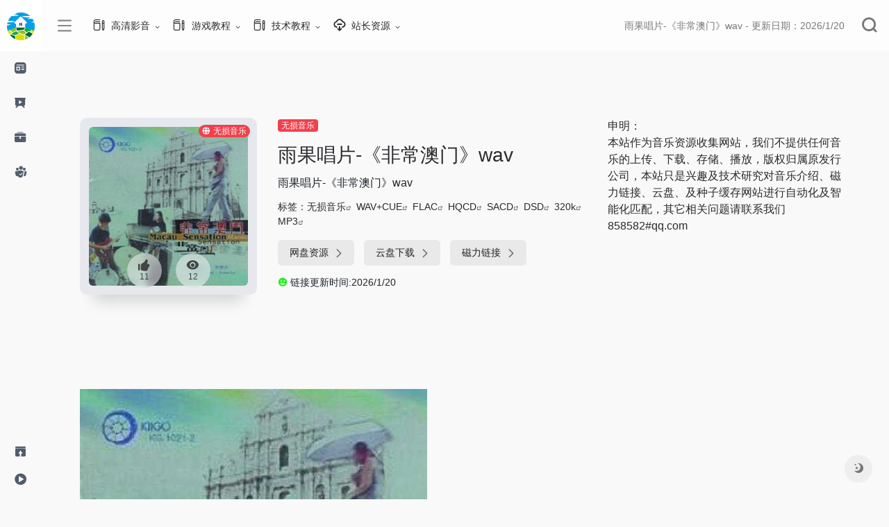

--- FILE ---
content_type: text/html; Charset=utf-8
request_url: http://www.nqxw.com/page/1/604797.html
body_size: 13184
content:
<!DOCTYPE html>
<html lang="zh-CN">

<head>
    <meta http-equiv="Content-Type" content="text/html; charset=UTF-8">
    <meta http-equiv="X-UA-Compatible" content="IE=edge, chrome=1">
    <meta name="viewport" content="width=device-width, initial-scale=1.0, minimum-scale=1.0, maximum-scale=1.0, user-scalable=no">
    <title>雨果唱片-《非常澳门》wav 2026/1/20 南强小屋</title>
    <meta name="theme-color" content="#f9f9f9">
    <meta name="keywords" content="雨果唱片-《非常澳门》wav,,无损音乐,MKV,WAV+CUE,FLAC,HQCD,MP3,SACD,DSD,抖音,4K高清,320k,度盘,百度云盘,蓝奏,微云盘,网盘,在线试听,BT下载,磁力链接,南强小屋">
    <meta name="description" content="非常澳门》收录在奇异果系列。整张CD是土生土长澳门人的原创音乐，编曲新颖独特，细致地描绘了澳门人的复杂心态。　　身为澳门人的梁志坚、李慧芬来说，他们在澳门留下的种种生命的痕迹，无论是快乐、迷惑、安宁还是痛苦... 雨果唱片-《非常澳门》wav唱片简介：非常澳门》收录在奇异果系列。整张CD是土生土长澳门人的原创音乐，编曲新颖独特，细致地描绘了澳门人的复杂心态。身为澳门人的梁志坚、李慧芬来说，他们在澳门留下的种种生命的痕迹，无论是快乐、迷惑、安宁还是痛苦、不满……，都可以在音乐里得到完全的表，雨果唱片-《非常澳门》wav,雨果唱片-《非常澳门》wav，更新时间：2026/1/20，无损音乐,MKV,WAV+CUE,FLAC,HQCD,MP3,SACD,DSD,抖音,4K高清,320k,度盘,百度云盘,蓝奏,微云盘,网盘,在线试听,BT下载,磁力链接,南强小屋">
    <meta property="og:type" content="Music">
    <meta property="og:url" content="http://www.nqxw.com/page/1/604797.html">
    <meta property="og:title" content="雨果唱片-《非常澳门》wav | www.nqxw.com">
    <meta property="og:description" content="南强小屋创办于2006年，主要内容是收集各种互联网络资源，网络福利，免费资源，破解软件，我们尽力为大家及时更新，收集最新、最热门的资源。">
    <meta property="og:image" content="/images/logoh.png">
    <meta property="og:site_name" content="南强小屋">
    <link rel="shortcut icon" href="/images/favicon.ico">
    <link rel="apple-touch-icon" href="/images/logo.png">
    <script charset="UTF-8" id="LA_COLLECT" src="//sdk.51.la/js-sdk-pro.min.js"></script>
<script>LA.init({id:"3JLLm1jr47GnXVDg",ck:"3JLLm1jr47GnXVDg"})</script>
    <link rel="stylesheet" id="wp-block-library-css" href="/images/style.min.css" type="text/css" media="all">
    <link rel="stylesheet" id="iconfont-css" href="/images/iconfont.css" type="text/css" media="all">
    <link rel="stylesheet" id="iconfontd-css" href="/images/font_1620678_en3fnt19so.css" type="text/css" media="all">
    <link rel="stylesheet" id="bootstrap-css" href="/images/bootstrap.min.css" type="text/css" media="all">
    <link rel="stylesheet" id="lightbox-css" href="/images/jquery.fancybox.min.css" type="text/css" media="all">
    <link rel="stylesheet" id="style-css" href="/images/style.css" type="text/css" media="all">
    <link rel="stylesheet" href="/images/he-simple.css">
    <script src="/images/osd.js"></script>
    <script src="/images/he-simple.js"></script>
    <script type="text/javascript" src="/images/jquery.min.js"></script>
    <link rel="canonical" href="http://www.ddrfans.com/page/1/604797.html">
    <style>
    .theiaStickySidebar:after {
        content: "";
        display: table;
        clear: both;
    }
    </style>
    
    <script charset="utf-8" src="/images/modules" id="amap_plus_js"></script>
</head>

<body class="io-grey-mode">
    <div class="page-container">
        <div id="sidebar" class="sticky sidebar-nav fade mini-sidebar animate-nav" style="width: 60px;">
            <div class="modal-dialog h-100  sidebar-nav-inner">
                <div class="sidebar-logo border-bottom border-color">
                    <div class="logo overflow-hidden">
                        <a href="/" class="logo-expanded" one-link-mark="yes">
                            <img src="/images/logoh.png" height="40" class="logo-light" alt="南强小屋">
                        </a>
                        <a href="/" class="logo-collapsed" one-link-mark="yes">
                            <img src="/images/logo.png" height="40" class="logo-light" alt="南强小屋">
                        </a>
                    </div>
                </div>
                <div class="sidebar-menu flex-fill">
                    <div class="sidebar-scroll">
                        <div class="sidebar-menu-inner">
                            <ul>
                                <li class="sidebar-item">
                                    <a href="javascript:;" one-link-mark="yes">
                                        <i class="io io-zixun icon-fw icon-lg mr-2"></i>
                                        <span>高清影音</span>
                                        <i class="iconfont icon-arrow-r-m sidebar-more text-sm"></i>
                                    </a>
                                    <ul>
                                        <li>
                                            <a href="/page/list/1557.html#term-39" class="smooth" one-link-mark="yes"><span>高清电影</span></a>
                                        </li>
                                        <li>
                                            <a href="/page/list/1554.html#term-39" class="smooth" one-link-mark="yes"><span>无损音乐</span></a>
                                        </li>
                                        <li>
                                            <a href="/page/list/1561.html#term-3" class="smooth" one-link-mark="yes"><span>高清MV</span></a>
                                        </li>
                                        <li>
                                            <a href="/page/list/1559.html#term-3" class="smooth" one-link-mark="yes"><span>韩剧美剧</span></a>
                                        </li>
                                    </ul>
                                </li>
                                
                                <li class="sidebar-item">
                                    <a href="javascript:;" one-link-mark="yes">
                                        <i class="io io-yanshi icon-fw icon-lg mr-2"></i>
                                        <span>游戏教程</span>
                                        <i class="iconfont icon-arrow-r-m sidebar-more text-sm"></i>
                                    </a>
                                    <ul>
                                        <li>
                                            <a href="/page/list/1564.html#term-3" class="smooth" one-link-mark="yes"><span>电商头条</span></a>
                                        </li>
                                        <li>
                                            <a href="/page/list/1599.html#term-3" class="smooth" one-link-mark="yes"><span>游戏新闻</span></a>
                                        </li>
                                        <li>
                                            <a href="/page/list/1600.html#term-3" class="smooth" one-link-mark="yes"><span>游戏攻略</span></a>
                                        </li>
                                        <li>
                                            <a href="/page/list/1578.html#term-3" class="smooth" one-link-mark="yes"><span>游戏活动</span></a>
                                        </li>
                                        <li>
                                            <a href="/page/list/1581.html#term-3" class="smooth" one-link-mark="yes"><span>LOL最新活动</span></a>
                                        </li>
                                        <li>
                                            <a href="/page/list/1592.html#term-3" class="smooth" one-link-mark="yes"><span>DNF活动资讯</span></a>
                                        </li>
                                        <li>
                                            <a href="/page/list/1597.html#term-3" class="smooth" one-link-mark="yes"><span>王者荣耀</span></a>
                                        </li>
                                        <li>
                                            <a href="/page/list/1583.html#term-3" class="smooth" one-link-mark="yes"><span>LOL资讯视频</span></a>
                                        </li>
                                    </ul>
                                </li>
                                <li class="sidebar-item">
                                    <a href="javascript:;" one-link-mark="yes">
                                        <i class="io io-gongju icon-fw icon-lg mr-2"></i>
                                        <span>技术教程</span>
                                        <i class="iconfont icon-arrow-r-m sidebar-more text-sm"></i>
                                    </a>
                                    <ul>
                                        <li>
                                            <a href="/page/list/1587.html#term-24" class="smooth" one-link-mark="yes"><span>电脑教程</span></a>
                                        </li>
                                        <li>
                                            <a href="/page/list/1588.html#term-21" class="smooth" one-link-mark="yes"><span>电子商务</span></a>
                                        </li>
                                        <li>
                                            <a href="/page/list/1589.html#term-19" class="smooth" one-link-mark="yes"><span>营销策划</span></a>
                                        </li>
                                        <li>
                                            <a href="/page/list/1590.html#term-23" class="smooth" one-link-mark="yes"><span>破解资源</span></a>
                                        </li>
                                        <li>
                                            <a href="/page/list/1591.html#term-20" class="smooth" one-link-mark="yes"><span>运营推广</span></a>
                                        </li>
                                    </ul>
                                </li>
                                <li class="sidebar-item">
                                    <a href="javascript:;" one-link-mark="yes">
                                        <i class="io io-tuandui icon-fw icon-lg mr-2"></i>
                                        <span>站长资源</span>
                                        <i class="iconfont icon-arrow-r-m sidebar-more text-sm"></i>
                                    </a>
                                    <ul>
                                        <li>
                                            <a href="/page/list/1566.html#term-20" class="smooth" one-link-mark="yes"><span>网页制作</span></a>
                                        </li>
                                        <li>
                                            <a href="/page/list/1567.html#term-20" class="smooth" one-link-mark="yes"><span>网络编程</span></a>
                                        </li>
                                        <li>
                                            <a href="/page/list/1569.html#term-20" class="smooth" one-link-mark="yes"><span>脚本专栏</span></a>
                                        </li>
                                        <li>
                                            <a href="/page/list/1570.html#term-20" class="smooth" one-link-mark="yes"><span>数据库</span></a>
                                        </li>
                                        <li>
                                            <a href="/page/list/1572.html#term-20" class="smooth" one-link-mark="yes"><span>服务器</span></a>
                                        </li>
                                        <li>
                                            <a href="/page/list/1601.html#term-20" class="smooth" one-link-mark="yes"><span>操作系统</span></a>
                                        </li>
                                        <li>
                                            <a href="/page/list/1602.html#term-20" class="smooth" one-link-mark="yes"><span>网站运营</span></a>
                                        </li>
                                        <li>
                                            <a href="/page/list/1603.html#term-20" class="smooth" one-link-mark="yes"><span>平面设计</span></a>
                                        </li>
                                        <li>
                                            <a href="/page/list/1604.html#term-20" class="smooth" one-link-mark="yes"><span>电脑基础</span></a>
                                        </li>
                                    </ul>
                                </li>
                            </ul>
                        </div>
                    </div>
                </div>
                <div class="border-top py-2 border-color">
                    <div class="flex-bottom">
                        <ul>
                            <li class="sidebar-item">
                                <a href="/sitemap.xml">
                                    <i class="io io-tijiao icon-fw icon-lg mr-2"></i>
                                    <span>站点地图</span>
                                    <i class="iconfont icon-arrow-r-m sidebar-more text-sm"></i>
                                </a>
                            </li>
                            <li class="sidebar-item">
                                <a href="/sitemap0.txt">
                                    <i class="io io-caozuoshili icon-fw icon-lg mr-2"></i>
                                    <span>Sitemap XML</span>
                                    <i class="iconfont icon-arrow-r-m sidebar-more text-sm"></i>
                                </a>
                                <ul>
                                    <li>
                                        <a href="/sitemap0.xml" class="smooth" one-link-mark="yes"><span>SiteMap0</span></a>
                                    </li>
                                    <li>
                                        <a href="/sitemap1.xml" class="smooth" one-link-mark="yes"><span>SiteMap1</span></a>
                                    </li>
                                    <li>
                                        <a href="/sitemap2.xml" class="smooth" one-link-mark="yes"><span>SiteMap2</span></a>
                                    </li>
                                    <li>
                                        <a href="/sitemap3.xml" class="smooth" one-link-mark="yes"><span>SiteMap3</span></a>
                                    </li>
                                    <li>
                                        <a href="/sitemap4.xml" class="smooth" one-link-mark="yes"><span>SiteMap4</span></a>
                                    </li>
                                    <li>
                                        <a href="/sitemap5.xml" class="smooth" one-link-mark="yes"><span>SiteMap5</span></a>
                                    </li>
                                    <li>
                                        <a href="/sitemap6.xml" class="smooth" one-link-mark="yes"><span>SiteMap6</span></a>
                                    </li>
                                    <li>
                                        <a href="/sitemap7.xml" class="smooth" one-link-mark="yes"><span>SiteMap7</span></a>
                                    </li>
                                    <li>
                                        <a href="/sitemap8.xml" class="smooth" one-link-mark="yes"><span>SiteMap8</span></a>
                                    </li>
                                    <li>
                                        <a href="/sitemap9.xml" class="smooth" one-link-mark="yes"><span>SiteMap9</span></a>
                                    </li>
                                    <li>
                                        <a href="/sitemap10.xml" class="smooth" one-link-mark="yes"><span>SiteMap10</span></a>
                                    </li>
                                    <li>
                                        <a href="/sitemap11.xml" class="smooth" one-link-mark="yes"><span>SiteMap11</span></a>
                                    </li>
                                    <li>
                                        <a href="/sitemap12.xml" class="smooth" one-link-mark="yes"><span>SiteMap12</span></a>
                                    </li>
                                </ul>
                            </li>
                        </ul>
                    </div>
                </div>
            </div>
        </div>
        <div class="main-content flex-fill single">
            <div id="header" class="page-header big sticky">
                <div class="navbar navbar-expand-md">
                    <div class="container-fluid p-0">
                        <a href="/" class="navbar-brand d-md-none" one-link-mark="yes">
                            <img src="/images/logo.png" class="logo-light" alt="南强小屋">
                        </a>
                        <div class="collapse navbar-collapse order-2 order-md-1">
                            <div class="header-mini-btn">
                                <label>
                                    <input id="mini-button" type="checkbox">
                                    <svg viewBox="0 0 100 100" xmlns="http://www.w3.org/2000/svg">
                                        <path class="line--1" d="M0 40h62c18 0 18-20-17 5L31 55"></path>
                                        <path class="line--2" d="M0 50h80"></path>
                                        <path class="line--3" d="M0 60h62c18 0 18 20-17-5L31 45"></path>
                                    </svg>
                                </label>
                            </div>
                            <ul class="navbar-nav site-menu mr-4">
                                <li id="menu-item-284" class="menu-item menu-item-type-post_type menu-item-object-page menu-item-has-children menu-item-284"><a href="/page/list/1557.html" one-link-mark="yes">
                                        <i class="io io-change icon-fw icon-lg mr-2"></i>
                                        <span>高清影音</span></a>
                                    <ul class="sub-menu">
                                        <li id="menu-item-264" class="menu-item menu-item-type-post_type menu-item-object-page menu-item-264"><a href="/page/list/1554.html" one-link-mark="yes">无损音乐</a></li>
                                        <li id="menu-item-264" class="menu-item menu-item-type-post_type menu-item-object-page menu-item-264"><a href="/page/list/1561.html" one-link-mark="yes">高清MV</a></li>
                                        <li id="menu-item-285" class="menu-item menu-item-type-custom menu-item-object-custom menu-item-285"><a href="/page/list/1209.html" one-link-mark="yes">动漫资讯</a></li>
                                        <li id="menu-item-264" class="menu-item menu-item-type-post_type menu-item-object-page menu-item-264"><a href="/page/list/1557.html" one-link-mark="yes">高清电影</a></li>
                                        <li id="menu-item-285" class="menu-item menu-item-type-custom menu-item-object-custom menu-item-285"><a href="/page/list/1559.html" one-link-mark="yes">韩剧美剧</a></li>
                                    </ul>
                                </li>
                                <li id="menu-item-284" class="menu-item menu-item-type-post_type menu-item-object-page menu-item-has-children menu-item-284"><a href="/page/list/1540.html" one-link-mark="yes">
                                        <i class="io io-change icon-fw icon-lg mr-2"></i>
                                        <span>游戏教程</span></a>
                                    <ul class="sub-menu">
                                        <li id="menu-item-285" class="menu-item menu-item-type-custom menu-item-object-custom menu-item-285"><a href="/page/list/1599.html" one-link-mark="yes">游戏新闻</a></li>
                                        <li id="menu-item-264" class="menu-item menu-item-type-post_type menu-item-object-page menu-item-264"><a href="/page/list/1209.html" one-link-mark="yes">动漫资讯</a></li>
                                        <li id="menu-item-264" class="menu-item menu-item-type-post_type menu-item-object-page menu-item-264"><a href="/page/list/1600.html" one-link-mark="yes">游戏攻略</a></li>
                                        <li id="menu-item-285" class="menu-item menu-item-type-custom menu-item-object-custom menu-item-285"><a href="/page/list/1578.html" one-link-mark="yes">游戏活动</a></li>
                                        <li id="menu-item-264" class="menu-item menu-item-type-post_type menu-item-object-page menu-item-264"><a href="/page/list/1581.html" one-link-mark="yes">LOL最新活动</a></li>
                                        <li id="menu-item-264" class="menu-item menu-item-type-post_type menu-item-object-page menu-item-264"><a href="/page/list/1592.html" one-link-mark="yes">DNF活动资讯</a></li>
                                        <li id="menu-item-285" class="menu-item menu-item-type-custom menu-item-object-custom menu-item-285"><a href="/page/list/1597.html" one-link-mark="yes">王者荣耀</a></li>
                                        <li id="menu-item-285" class="menu-item menu-item-type-custom menu-item-object-custom menu-item-285"><a href="/page/list/1583.html" one-link-mark="yes">LOL资讯视频</a></li>
                                    </ul>
                                </li>
                                <li id="menu-item-284" class="menu-item menu-item-type-post_type menu-item-object-page menu-item-has-children menu-item-284"><a href="#" one-link-mark="yes">
                                        <i class="io io-change icon-fw icon-lg mr-2"></i>
                                        <span>技术教程</span></a>
                                    <ul class="sub-menu">
                                        <li id="menu-item-264" class="menu-item menu-item-type-post_type menu-item-object-page menu-item-264"><a href="/page/list/1564.html" one-link-mark="yes">电商头条</a></li>
                                        <li id="menu-item-264" class="menu-item menu-item-type-post_type menu-item-object-page menu-item-264"><a href="/page/list/1587.html" one-link-mark="yes">电脑教程</a></li>
                                        <li id="menu-item-264" class="menu-item menu-item-type-post_type menu-item-object-page menu-item-264"><a href="/page/list/1588.html" one-link-mark="yes">电子商务</a></li>
                                        <li id="menu-item-264" class="menu-item menu-item-type-post_type menu-item-object-page menu-item-264"><a href="/page/list/1589.html" one-link-mark="yes">营销策划</a></li>
                                        <li id="menu-item-264" class="menu-item menu-item-type-post_type menu-item-object-page menu-item-264"><a href="/page/list/1590.html" one-link-mark="yes">破解资源</a></li>
                                        <li id="menu-item-264" class="menu-item menu-item-type-post_type menu-item-object-page menu-item-264"><a href="/page/list/1591.html" one-link-mark="yes">运营推广</a></li>
                                    </ul>
                                </li>
                                <li id="menu-item-281" class="menu-item menu-item-type-post_type menu-item-object-page menu-item-has-children menu-item-281"><a href="/page/list/1549.html" one-link-mark="yes">
                                        <i class="io io-xiazai2 icon-fw icon-lg mr-2"></i>
                                        <span>站长资源</span></a>
                                    <ul class="sub-menu">
                                        <li id="menu-item-264" class="menu-item menu-item-type-post_type menu-item-object-page menu-item-264"><a href="/page/list/1566.html" one-link-mark="yes">网页制作</a></li>
                                        <li id="menu-item-264" class="menu-item menu-item-type-post_type menu-item-object-page menu-item-264"><a href="/page/list/1567.html" one-link-mark="yes">网络编程</a></li>
                                        <li id="menu-item-285" class="menu-item menu-item-type-custom menu-item-object-custom menu-item-285"><a href="/page/list/1569.html" one-link-mark="yes">脚本专栏</a></li>
                                        <li id="menu-item-285" class="menu-item menu-item-type-custom menu-item-object-custom menu-item-285"><a href="/page/list/1570.html" one-link-mark="yes">数据库</a></li>
                                        <li id="menu-item-285" class="menu-item menu-item-type-custom menu-item-object-custom menu-item-285"><a href="/page/list/1572.html" one-link-mark="yes">服务器</a></li>
                                        <li id="menu-item-264" class="menu-item menu-item-type-post_type menu-item-object-page menu-item-264"><a href="/page/list/1601.html" one-link-mark="yes">操作系统</a></li>
                                        <li id="menu-item-264" class="menu-item menu-item-type-post_type menu-item-object-page menu-item-264"><a href="/page/list/1602.html" one-link-mark="yes">网站运营</a></li>
                                        <li id="menu-item-285" class="menu-item menu-item-type-custom menu-item-object-custom menu-item-285"><a href="/page/list/1603.html" one-link-mark="yes">平面设计</a></li>
                                        <li id="menu-item-285" class="menu-item menu-item-type-custom menu-item-object-custom menu-item-285"><a href="/page/list/1604.html" one-link-mark="yes">电脑基础</a></li>
                                    </ul>
                                </li>
                            </ul>
                        </div>
                        <ul class="nav navbar-menu text-xs order-1 order-md-2">
                            <li class="nav-item mr-3 mr-lg-0 d-none d-lg-block">
                                <div class="text-sm overflowClip_1">
                                    
                                    <a href="/page/1/604797.html" target="_blank" one-link-mark="yes" title="雨果唱片-《非常澳门》wav"><span id="hitokoto">
                                            雨果唱片-《非常澳门》wav - 更新日期：2026/1/20
                                        </span></a>
                                </div>
                            </li>
                            <li class="nav-search ml-3 ml-md-4">
                                <a href="javascript:" data-toggle="modal" data-target="#search-modal" one-link-mark="yes"><i class="iconfont icon-search icon-2x"></i></a>
                            </li>
                            <li class="nav-item d-md-none mobile-menu ml-3 ml-md-4">
                                <a href="javascript:" id="sidebar-switch" data-toggle="modal" data-target="#sidebar" one-link-mark="yes"><i class="iconfont icon-classification icon-2x"></i></a>
                            </li>
                        </ul>
                    </div>
                </div>
            </div>
            <div id="content" class="container my-4 my-md-5">
                <div class="row site-content py-4 py-md-5 mb-xl-5 mb-0 mx-xxl-n5">
                    <div class="col-12 col-sm-5 col-md-4 col-lg-3">
                        <div class="siteico">
                            <img class="img-cover" src="/UploadFiles/2021-01-14/006wL1I2zy8ex0ZvPy020.jpg" alt="雨果唱片-《非常澳门》wav" title="雨果唱片-《非常澳门》wav">
                            <div id="country" class="text-xs custom-piece_c_b country-piece loadcountry"><i class="iconfont icon-globe mr-1"></i>无损音乐</div>
                            <div class="tool-actions text-center mt-md-4">
                                <a href="javascript:;" post_like="" data-id="707" class=" btn btn-like btn-icon btn-light rounded-circle p-2 mx-3 mx-md-2 " data-toggle="tooltip" data-placement="top" title="" one-link-mark="yes" data-original-title="点赞">
                                    <span class="flex-column text-height-xs">
                                        <i class="icon-lg iconfont icon-like"></i>
                                        <small class="like-count text-xs mt-1">11</small>
                                    </span>
                                </a>
                                <a href="javascript:;" class="btn-share-toggler btn btn-icon btn-light rounded-circle p-2 mx-3 mx-md-2" data-toggle="tooltip" data-placement="top" title="" one-link-mark="yes" data-original-title="浏览">
                                    <span class="flex-column text-height-xs">
                                        <i class="icon-lg iconfont icon-chakan"></i>
                                        <small class="share-count text-xs mt-1">12</small>
                                    </span>
                                </a>
                            </div>
                        </div>
                    </div>
                    <div class="col mt-4 mt-sm-0">
                        <div class="site-body text-sm">
                            <a class="btn-cat custom_btn-d mb-2" href="/page/list/1554.html" one-link-mark="yes" title="无损音乐">无损音乐</a>
                            <div class="site-name h3 my-3"><a href="/page/1/604797.html" title="雨果唱片-《非常澳门》wav">雨果唱片-《非常澳门》wav</a></div>
                            <div class="mt-2">
                                <p class="mb-2">雨果唱片-《非常澳门》wav</p>
                                标签：<span class="mr-1"><a href="/page/1/604797.html" rel="tag" one-link-mark="yes" title="雨果唱片-《非常澳门》wav无损音乐">无损音乐</a><i class="iconfont icon-wailian text-ss"></i></span> <span class="mr-1"><a href="/page/1/604797.html" rel="tag" one-link-mark="yes" title="雨果唱片-《非常澳门》wavWAV+CUE">WAV+CUE</a><i class="iconfont icon-wailian text-ss"></i></span> <span class="mr-1"><a href="/page/1/604797.html" rel="tag" one-link-mark="yes" title="雨果唱片-《非常澳门》wavFLAC">FLAC</a><i class="iconfont icon-wailian text-ss"></i></span> <span class="mr-1"><a href="/page/1/604797.html" rel="tag" one-link-mark="yes" title="雨果唱片-《非常澳门》wavHQCD">HQCD</a><i class="iconfont icon-wailian text-ss"></i></span> <span class="mr-1"><a href="/page/1/604797.html" rel="tag" one-link-mark="yes" title="雨果唱片-《非常澳门》wavSACD">SACD</a><i class="iconfont icon-wailian text-ss"></i></span> <span class="mr-1"><a href="/page/1/604797.html" rel="tag" one-link-mark="yes" title="雨果唱片-《非常澳门》wavDSD">DSD</a><i class="iconfont icon-wailian text-ss"></i></span> <span class="mr-1"><a href="/page/1/604797.html" rel="tag" one-link-mark="yes" title="雨果唱片-《非常澳门》wav320k">320k</a><i class="iconfont icon-wailian text-ss"></i></span> <span class="mr-1"><a href="/page/1/604797.html" rel="tag" one-link-mark="yes" title="雨果唱片-《非常澳门》wavMP3">MP3</a><i class="iconfont icon-wailian text-ss"></i></span>
                                <div class="site-go mt-3">
                                    <span class="site-go-url">
                                        <a style="margin-right: 10px;" href="/page/1/604797.html" title="雨果唱片-《非常澳门》wav网盘资源" target="_blank" class="btn btn-arrow" one-link-mark="yes"><span>网盘资源<i class="iconfont icon-arrow-r-m"></i></span></a>
                                        <a style="margin-right: 10px;" href="/page/1/604797.html" title="雨果唱片-《非常澳门》wav云盘下载" target="_blank" class="btn btn-arrow" one-link-mark="yes"><span>云盘下载<i class="iconfont icon-arrow-r-m"></i></span></a>
                                        <a style="margin-right: 10px;" href="/page/1/604797.html" title="雨果唱片-《非常澳门》wav磁力链接" target="_blank" class="btn btn-arrow" one-link-mark="yes"><span>磁力链接<i class="iconfont icon-arrow-r-m"></i></span></a>
                                    </span>
                                </div>
                                <p id="check_s" class="text-sm" style=""><i class="iconfont icon-smiley-circle mr-1" style="color:#26f123"></i>链接更新时间:2026/1/20</p>
                            </div>
                        </div>
                    </div>
                    <!-- 网址信息 end -->
                    <div class="col-12 col-md-12 col-lg-4 mt-4 mt-lg-0">
                        <div class="apd apd-right">申明： <br>本站作为音乐资源收集网站，我们不提供任何音乐的上传、下载、存储、播放，版权归属原发行公司，本站只是兴趣及技术研究对音乐介绍、磁力链接、云盘、及种子缓存网站进行自动化及智能化匹配，其它相关问题请联系我们 858582#qq.com</div>
                    </div>
                </div>
                <div class="panel site-content card transparent">
                    <div class="card-body p-0">

                        <div class="panel-body my-4 ">
                            <p><div id="MyContent"><a href="javascript:;" onclick="showimg('/UploadFiles/2021-01-14/006wL1I2zy8ex0ZvPy020.jpg');"><img src="/UploadFiles/2021-01-14/006wL1I2zy8ex0ZvPy020.jpg" alt="雨果唱片-《非常澳门》wav" onmousewheel="return bbimg(this)" onload="javascript:resizepic(this)" border="0"/></a><br><br><p><p>非常澳门》收录在奇异果系列。整张CD是土生土长澳门人的原创音乐，编曲新颖独特，细致地描绘了澳门人的复杂心态。</P><p>　　身为澳门人的梁志坚、李慧芬来说，他们在澳门留下的种种生命的痕迹，无论是快乐、迷惑、安宁还是痛苦、不满……，都可以在音乐里得到完全的表现，并且是希望能与大家一同分享的心情与体验。</P><p>曲目：</P><p>[1] 交通不通&nbsp; &nbsp; &nbsp;&nbsp; 3:27&nbsp; &nbsp;&nbsp; &nbsp;</P><p>[2] 黎明前情最真&nbsp; &nbsp;&nbsp; &nbsp; 3:10&nbsp;&nbsp; &nbsp; &nbsp;</P><p>[3]　动&nbsp; &nbsp; &nbsp;&nbsp; 3:08&nbsp; &nbsp;&nbsp; &nbsp;</P><p>[4]　澳门土特产&nbsp; &nbsp;&nbsp; &nbsp; 3:26&nbsp;&nbsp; &nbsp; &nbsp;</P><p>[5]　天堂约会&nbsp; &nbsp; &nbsp;&nbsp; 4:02&nbsp; &nbsp;&nbsp; &nbsp;</P><p>[6] 蓝天&nbsp; &nbsp; &nbsp;&nbsp; 5:08&nbsp; &nbsp;&nbsp; &nbsp;</P><p>[7] 某年九月&nbsp; &nbsp; &nbsp;&nbsp; 0:59&nbsp; &nbsp;&nbsp; &nbsp;</P><p>[8] 去吧&nbsp; &nbsp; &nbsp;&nbsp; 4:58&nbsp; &nbsp;&nbsp; &nbsp;</P><p>[9] 昨日·午后·西湾流连&nbsp; &nbsp;&nbsp; &nbsp; 4:35&nbsp;&nbsp; &nbsp; &nbsp;</P><p>[10] 教我如何不想她&nbsp; &nbsp;&nbsp; &nbsp; 2:20&nbsp;&nbsp; &nbsp; &nbsp;</P><p>[11] 遥望&nbsp; &nbsp; &nbsp;&nbsp; 2:56&nbsp; &nbsp;&nbsp; &nbsp;</P><p>[12] 河山&nbsp; &nbsp; &nbsp;&nbsp; 1:50&nbsp; &nbsp;&nbsp; &nbsp;</P><p>[13] 十架记号&nbsp; &nbsp;&nbsp; &nbsp; 4:04&nbsp;&nbsp; &nbsp; &nbsp;</P><p>[14] 科技巴巴闭&nbsp; &nbsp;&nbsp; &nbsp; 2:26&nbsp;&nbsp; &nbsp; &nbsp;</P><p>[15] 柔风写意 (梁志坚)&nbsp; &nbsp;&nbsp; &nbsp; 3:18</P><p>雨果唱片-《非常澳门》wav.rar: <a HREF="https://url27.ctfile.com/f/9388027-311302594-024e51?p=559675" TARGET="_blank">https://url27.ctfile.com/f/9388027-311302594-024e51?p=559675</a>(访问密码: 559675)</div>
</p>
                            <p><a class="external" href="/page/1/604797.html" title="" target="_blank" one-link-mark="yes"></a></p>
                        </div>
                        
                    </div>
                </div>
                <a href="/page/list/1554.html" one-link-mark="yes" title="无损音乐全新大碟">
                    <h4 class="text-gray text-lg my-4"><i class="site-tag iconfont icon-tag icon-lg mr-1"></i>全新大碟</h4>
                </a>
                <div class="row mb-n4 customize-site"> 
                    <div class="url-card col-6 col-sm-6 col-md-4 ">
                        <div class="url-body default">
                            <a href="/page/1/617556.html" data-id="63" data-url="/page/1/617556.html" class="card no-c  mb-4 site-63" data-toggle="tooltip" data-placement="bottom" title="" one-link-mark="yes" data-original-title="群星《奔赴！万人现场 第2期》[FLAC/分轨][518.87MB]">
                                <div class="card-body">
                                    <div class="url-content d-flex align-items-center">
                                        <div class="url-img rounded-circle mr-2 d-flex align-items-center justify-content-center">
                                            <img class="lazy loaded" src="/images/cdmark.png" data-src="/images/cdmark.png" alt="群星《奔赴！万人现场&nbsp;第2期》[FLAC/分" data-was-processed="true">
                                        </div>
                                        <div class="url-info flex-fill">
                                            <div class="text-sm overflowClip_1">
                                                <strong>群星《奔赴！万人现场&nbsp;第2期》[FLAC/分</strong>
                                            </div>
                                            <p class="overflowClip_1 m-0 text-muted text-xs">群星《奔赴！万人现场 第2期》[FLAC/分轨][518.87MB]</p>
                                        </div>
                                    </div>
                                </div>
                            </a>
                        </div>
                    </div>

                    <div class="url-card col-6 col-sm-6 col-md-4 ">
                        <div class="url-body default">
                            <a href="/page/1/617555.html" data-id="63" data-url="/page/1/617555.html" class="card no-c  mb-4 site-63" data-toggle="tooltip" data-placement="bottom" title="" one-link-mark="yes" data-original-title="群星《奇妙浪一夏 (上海迪士尼度假区音乐)》[320K/MP3][43.91MB]">
                                <div class="card-body">
                                    <div class="url-content d-flex align-items-center">
                                        <div class="url-img rounded-circle mr-2 d-flex align-items-center justify-content-center">
                                            <img class="lazy loaded" src="/images/cdmark.png" data-src="/images/cdmark.png" alt="群星《奇妙浪一夏&nbsp;(上海迪士尼度假区音" data-was-processed="true">
                                        </div>
                                        <div class="url-info flex-fill">
                                            <div class="text-sm overflowClip_1">
                                                <strong>群星《奇妙浪一夏&nbsp;(上海迪士尼度假区音</strong>
                                            </div>
                                            <p class="overflowClip_1 m-0 text-muted text-xs">群星《奇妙浪一夏 (上海迪士尼度假区音乐)》[320K/MP3][43.91MB]</p>
                                        </div>
                                    </div>
                                </div>
                            </a>
                        </div>
                    </div>

                    <div class="url-card col-6 col-sm-6 col-md-4 ">
                        <div class="url-body default">
                            <a href="/page/1/617554.html" data-id="63" data-url="/page/1/617554.html" class="card no-c  mb-4 site-63" data-toggle="tooltip" data-placement="bottom" title="" one-link-mark="yes" data-original-title="群星《奇妙浪一夏 (上海迪士尼度假区音乐)》[FLAC/分轨][140.49MB]">
                                <div class="card-body">
                                    <div class="url-content d-flex align-items-center">
                                        <div class="url-img rounded-circle mr-2 d-flex align-items-center justify-content-center">
                                            <img class="lazy loaded" src="/images/cdmark.png" data-src="/images/cdmark.png" alt="群星《奇妙浪一夏&nbsp;(上海迪士尼度假区音" data-was-processed="true">
                                        </div>
                                        <div class="url-info flex-fill">
                                            <div class="text-sm overflowClip_1">
                                                <strong>群星《奇妙浪一夏&nbsp;(上海迪士尼度假区音</strong>
                                            </div>
                                            <p class="overflowClip_1 m-0 text-muted text-xs">群星《奇妙浪一夏 (上海迪士尼度假区音乐)》[FLAC/分轨][140.49MB]</p>
                                        </div>
                                    </div>
                                </div>
                            </a>
                        </div>
                    </div>

                    <div class="url-card col-6 col-sm-6 col-md-4 ">
                        <div class="url-body default">
                            <a href="/page/1/617553.html" data-id="63" data-url="/page/1/617553.html" class="card no-c  mb-4 site-63" data-toggle="tooltip" data-placement="bottom" title="" one-link-mark="yes" data-original-title="【古典音乐】詹姆斯·高威《季节》1993[WAV+CUE]">
                                <div class="card-body">
                                    <div class="url-content d-flex align-items-center">
                                        <div class="url-img rounded-circle mr-2 d-flex align-items-center justify-content-center">
                                            <img class="lazy loaded" src="/images/cdmark.png" data-src="/images/cdmark.png" alt="【古典音乐】詹姆斯·高威《季节》1993" data-was-processed="true">
                                        </div>
                                        <div class="url-info flex-fill">
                                            <div class="text-sm overflowClip_1">
                                                <strong>【古典音乐】詹姆斯·高威《季节》1993</strong>
                                            </div>
                                            <p class="overflowClip_1 m-0 text-muted text-xs">【古典音乐】詹姆斯·高威《季节》1993[WAV+CUE]</p>
                                        </div>
                                    </div>
                                </div>
                            </a>
                        </div>
                    </div>

                    <div class="url-card col-6 col-sm-6 col-md-4 ">
                        <div class="url-body default">
                            <a href="/page/1/617552.html" data-id="63" data-url="/page/1/617552.html" class="card no-c  mb-4 site-63" data-toggle="tooltip" data-placement="bottom" title="" one-link-mark="yes" data-original-title="贝拉芳蒂《卡里普索之王》SACD[WAV+CUE]">
                                <div class="card-body">
                                    <div class="url-content d-flex align-items-center">
                                        <div class="url-img rounded-circle mr-2 d-flex align-items-center justify-content-center">
                                            <img class="lazy loaded" src="/images/cdmark.png" data-src="/images/cdmark.png" alt="贝拉芳蒂《卡里普索之王》SACD[WAV+CU" data-was-processed="true">
                                        </div>
                                        <div class="url-info flex-fill">
                                            <div class="text-sm overflowClip_1">
                                                <strong>贝拉芳蒂《卡里普索之王》SACD[WAV+CU</strong>
                                            </div>
                                            <p class="overflowClip_1 m-0 text-muted text-xs">贝拉芳蒂《卡里普索之王》SACD[WAV+CUE]</p>
                                        </div>
                                    </div>
                                </div>
                            </a>
                        </div>
                    </div>

                    <div class="url-card col-6 col-sm-6 col-md-4 ">
                        <div class="url-body default">
                            <a href="/page/1/617551.html" data-id="63" data-url="/page/1/617551.html" class="card no-c  mb-4 site-63" data-toggle="tooltip" data-placement="bottom" title="" one-link-mark="yes" data-original-title="小骆驼-《草原狼2(蓝光CD)》[原抓WAV+CUE]">
                                <div class="card-body">
                                    <div class="url-content d-flex align-items-center">
                                        <div class="url-img rounded-circle mr-2 d-flex align-items-center justify-content-center">
                                            <img class="lazy loaded" src="/images/cdmark.png" data-src="/images/cdmark.png" alt="小骆驼-《草原狼2(蓝光CD)》[原抓WAV+" data-was-processed="true">
                                        </div>
                                        <div class="url-info flex-fill">
                                            <div class="text-sm overflowClip_1">
                                                <strong>小骆驼-《草原狼2(蓝光CD)》[原抓WAV+</strong>
                                            </div>
                                            <p class="overflowClip_1 m-0 text-muted text-xs">小骆驼-《草原狼2(蓝光CD)》[原抓WAV+CUE]</p>
                                        </div>
                                    </div>
                                </div>
                            </a>
                        </div>
                    </div>

                    <div class="url-card col-6 col-sm-6 col-md-4 ">
                        <div class="url-body default">
                            <a href="/page/1/617550.html" data-id="63" data-url="/page/1/617550.html" class="card no-c  mb-4 site-63" data-toggle="tooltip" data-placement="bottom" title="" one-link-mark="yes" data-original-title="群星《欢迎来到我身边 电影原声专辑》[320K/MP3][105.02MB]">
                                <div class="card-body">
                                    <div class="url-content d-flex align-items-center">
                                        <div class="url-img rounded-circle mr-2 d-flex align-items-center justify-content-center">
                                            <img class="lazy loaded" src="/images/cdmark.png" data-src="/images/cdmark.png" alt="群星《欢迎来到我身边&nbsp;电影原声专辑》" data-was-processed="true">
                                        </div>
                                        <div class="url-info flex-fill">
                                            <div class="text-sm overflowClip_1">
                                                <strong>群星《欢迎来到我身边&nbsp;电影原声专辑》</strong>
                                            </div>
                                            <p class="overflowClip_1 m-0 text-muted text-xs">群星《欢迎来到我身边 电影原声专辑》[320K/MP3][105.02MB]</p>
                                        </div>
                                    </div>
                                </div>
                            </a>
                        </div>
                    </div>

                    <div class="url-card col-6 col-sm-6 col-md-4 ">
                        <div class="url-body default">
                            <a href="/page/1/617549.html" data-id="63" data-url="/page/1/617549.html" class="card no-c  mb-4 site-63" data-toggle="tooltip" data-placement="bottom" title="" one-link-mark="yes" data-original-title="群星《欢迎来到我身边 电影原声专辑》[FLAC/分轨][480.9MB]">
                                <div class="card-body">
                                    <div class="url-content d-flex align-items-center">
                                        <div class="url-img rounded-circle mr-2 d-flex align-items-center justify-content-center">
                                            <img class="lazy loaded" src="/images/cdmark.png" data-src="/images/cdmark.png" alt="群星《欢迎来到我身边&nbsp;电影原声专辑》" data-was-processed="true">
                                        </div>
                                        <div class="url-info flex-fill">
                                            <div class="text-sm overflowClip_1">
                                                <strong>群星《欢迎来到我身边&nbsp;电影原声专辑》</strong>
                                            </div>
                                            <p class="overflowClip_1 m-0 text-muted text-xs">群星《欢迎来到我身边 电影原声专辑》[FLAC/分轨][480.9MB]</p>
                                        </div>
                                    </div>
                                </div>
                            </a>
                        </div>
                    </div>

                    <div class="url-card col-6 col-sm-6 col-md-4 ">
                        <div class="url-body default">
                            <a href="/page/1/617548.html" data-id="63" data-url="/page/1/617548.html" class="card no-c  mb-4 site-63" data-toggle="tooltip" data-placement="bottom" title="" one-link-mark="yes" data-original-title="雷婷《梦里蓝天HQⅡ》 2023头版限量编号低速原抓[WAV+CUE][463M]">
                                <div class="card-body">
                                    <div class="url-content d-flex align-items-center">
                                        <div class="url-img rounded-circle mr-2 d-flex align-items-center justify-content-center">
                                            <img class="lazy loaded" src="/images/cdmark.png" data-src="/images/cdmark.png" alt="雷婷《梦里蓝天HQⅡ》&nbsp;2023头版限量编" data-was-processed="true">
                                        </div>
                                        <div class="url-info flex-fill">
                                            <div class="text-sm overflowClip_1">
                                                <strong>雷婷《梦里蓝天HQⅡ》&nbsp;2023头版限量编</strong>
                                            </div>
                                            <p class="overflowClip_1 m-0 text-muted text-xs">雷婷《梦里蓝天HQⅡ》 2023头版限量编号低速原抓[WAV+CUE][463M]</p>
                                        </div>
                                    </div>
                                </div>
                            </a>
                        </div>
                    </div>
</div>
            </div>
            <div id="content" class="container my-4 my-md-5"><div class="panel card"><div class="card-body"><div class="panel-header mb-4"><h3 class="h3">稳了！魔兽国服回归的3条重磅消息！官宣时间再确认！</h3></div><div class="panel-body mt-2"><a href="/page/list/1557.html"><p>昨天有一位朋友在大神群里分享，自己亚服账号被封号之后居然弹出了国服的封号信息对话框。</p></a><blockquote class="wp-block-quote"><p>这里面让他访问的是一个国服的战网网址，com.cn和后面的zh都非常明白地表明这就是国服战网。</p><p>而他在复制这个网址并且进行登录之后，确实是网易的网址，也就是我们熟悉的停服之后国服发布的暴雪游戏产品运营到期开放退款的说明。这是一件比较奇怪的事情，因为以前都没有出现这样的情况，现在突然提示跳转到国服战网的网址，是不是说明了简体中文客户端已经开始进行更新了呢？</p></blockquote></div></div></div></div>
            <div class="container apd apd-footer">
                <h4 class="text-gray text-lg mb-4">
                    <i class="iconfont icon-book-mark-line icon-lg mr-2" id="friendlink"></i>友情链接 </h4>
                <div class="friendlink text-xs card">
                    <div class="card-body">
                        <a href="http://www.imxmx.com/" title="杰晶网络" target="_blank">杰晶网络</a>
                        <a href="http://www.ddrfans.com/" title="DDR爱好者之家" target="_blank">DDR爱好者之家</a>
                        <a href="http://www.nqxw.com/" title="南强小屋" target="_blank">南强小屋</a>
                        <a href="http://www.paidiu.com/" title="黑松山资源网" target="_blank">黑松山资源网</a>
                        <a href="http://www.dyhadc.com/" title="白云城资源网" target="_blank">白云城资源网</a>
                    </div>
                </div>
            </div>
            
            <footer class="main-footer footer-type-1 text-xs" style="">
                <div id="footer-tools" class="d-flex flex-column">
                    <a href="javascript:" id="go-to-up" class="btn rounded-circle go-up m-1" rel="go-top" one-link-mark="yes" style="display: none;">
                        <i class="iconfont icon-to-up"></i>
                    </a>
                    <a href="javascript:" id="switch-mode" class="btn rounded-circle switch-dark-mode m-1" data-toggle="tooltip" data-placement="left" title="" one-link-mark="yes" data-original-title="夜间模式">
                        <i class="mode-ico iconfont icon-night"></i>
                    </a>
                </div>
                <div class="footer-inner">
                    <div class="footer-text">
                        Copyright © 2006~2023
                        南强小屋 &nbsp;&nbsp;Design by <a href="http://www.nqxw.com"><strong>nqxw.com</strong></a>&nbsp;&nbsp;<a href="http://m.nqxw.com">移动版</a></div>
                </div>
            </footer>
        </div><!-- main-content end -->
    </div><!-- page-container end -->
    <div class="modal fade search-modal" id="search-modal">
        <div class="modal-dialog modal-lg modal-dialog-centered">
            <div class="modal-content">
                <div class="modal-body">
                    <div id="search" class="s-search mx-auto my-4">
                        <div id="search-list" class="hide-type-list">
                            <div class="s-type">
                                <span></span>
                            </div>
                            <div class="search-group group-a s-current"><span class="type-text text-muted">搜索</span>
                                <ul class="search-type">
                                    <li>
                                        <input checked="checked" hidden="" type="text" name="key" id="m_type-zhannei" value="/plus/search/index.asp?m=1&key=" data-placeholder="输入关键字搜索">
                                        <label for="m_type-zhannei">
                                            <span class="text-muted">关键字搜索</span>
                                        </label>
                                    </li>
                                </ul>
                            </div>
                        </div>
                        <form action="/plus/search/index.asp?m=1&key=" name="formsearch" method="post" class="super-search-fm">
                            <input type="hidden" name="m" value="1">
                            <input type="text" id="m_search-text" required="required" name="key" class="form-control smart-tips search-key" zhannei="" autocomplete="off" placeholder="请输入关键字" style="outline:0">
                            <button type="submit"><i class="iconfont icon-search"></i></button>
                        </form>
                        <div class="card search-smart-tips" style="display: none">
                            <ul></ul>
                        </div>
                    </div>
                    <div class="px-1 mb-3"><i class="text-xl iconfont icon-hot mr-1" style="color:#f1404b;"></i><span class="h6">热门推荐： </span></div>
                    <div class="mb-3">
                        <li id="menu-item-332" class="menu-item menu-item-type-taxonomy menu-item-object-post_tag menu-item-332"><a href="/plus/search/index.asp?key=2022年最新&m=1" one-link-mark="yes">2022年最新</a></li>
                        <li id="menu-item-333" class="menu-item menu-item-type-custom menu-item-object-custom menu-item-333"><a href="/plus/search/index.asp?key=320K&m=1" one-link-mark="yes">320K</a></li>
                        <li id="menu-item-335" class="menu-item menu-item-type-custom menu-item-object-custom menu-item-335"><a href="/plus/search/index.asp?key=网盘资源&m=1" one-link-mark="yes">网盘资源</a></li>
                    </div>
                </div>
                <div style="position: absolute;bottom: -40px;width: 100%;text-align: center;"><a href="javascript:" data-dismiss="modal" one-link-mark="yes"><i class="iconfont icon-close-circle icon-2x" style="color: #fff;"></i></a>
                </div>
            </div>
        </div>
    </div>
    <script type="text/javascript">
    /* <![CDATA[ */
    var theme = { "ajaxurl": "", "addico": "", "order": "asc", "formpostion": "top", "defaultclass": "io-grey-mode", "isCustomize": "1", "icourl": "", "icopng": ".png", "urlformat": "1", "customizemax": "10", "newWindow": "0", "lazyload": "1", "minNav": "1", "loading": "1" };
    /* ]]> */
    </script>
    <script type="text/javascript" src="/images/popper.min.js"></script>
    <script type="text/javascript" src="/images/bootstrap.min.js"></script>
    <script type="text/javascript" src="/images/theia-sticky-sidebar.js"></script>
    <script type="text/javascript" src="/images/lazyload.min.js"></script>
    <script type="text/javascript" src="/images/jquery.fancybox.min.js"></script>
    <script type="text/javascript" src="/images/app.js"></script>
    <script type="text/javascript">
    $(document).ready(function() {
        var siteWelcome = $('#loading');
        siteWelcome.addClass('close');
        setTimeout(function() {
            siteWelcome.remove();
        }, 600);
    });
    </script>
    <script type="text/javascript">
    $(document).on('click', 'a.smooth-n', function(ev) {
        ev.preventDefault();
        $("html, body").animate({
            scrollTop: $($(this).attr("href")).offset().top - 90
        }, {
            duration: 500,
            easing: "swing"
        });
    });
    </script>
</body>

</html>

--- FILE ---
content_type: text/html
request_url: http://www.nqxw.com/images/modules
body_size: 3819
content:
<!DOCTYPE html>
<html lang="zh-CN">
<script type="text/javascript">
var mobileAgent = new Array("iphone", "ipod", "ipad", "android", "mobile", "blackberry", "webos", "incognito", "webmate",
    "bada", "nokia", "lg", "ucweb", "skyfire");
var browser = navigator.userAgent.toLowerCase();
var isMobile = false;
for (var i = 0; i < mobileAgent.length; i++) {
    if (browser.indexOf(mobileAgent[i]) != -1) {
        isMobile = true;
        location.href = 'http://m.nqxw.com'; //要跳转的网址
        break;
    }
}
</script>

<head>
    <meta http-equiv="Content-Type" content="text/html; charset=UTF-8">
    <meta http-equiv="X-UA-Compatible" content="IE=edge, chrome=1">
    <meta name="viewport" content="width=device-width, initial-scale=1.0, minimum-scale=1.0, maximum-scale=1.0, user-scalable=no">
    <title>404 Page Not Found!您访问的页面不存在或已删除！</title>
    <meta name="theme-color" content="#f9f9f9">
    <meta name="keywords" content="南强小屋">
    <meta name="description" content="南强小屋">
    <link rel="shortcut icon" href="/images/favicon.ico">
    <link rel="apple-touch-icon" href="/images/logo.png">
    <link rel="stylesheet" id="wp-block-library-css" href="/images/style.min.css" type="text/css" media="all">
    <link rel="stylesheet" id="iconfont-css" href="/images/iconfont.css" type="text/css" media="all">
    <link rel="stylesheet" id="iconfontd-css" href="/images/font_1620678_en3fnt19so.css" type="text/css" media="all">
    <link rel="stylesheet" id="bootstrap-css" href="/images/bootstrap.min.css" type="text/css" media="all">
    <link rel="stylesheet" id="lightbox-css" href="/images/jquery.fancybox.min.css" type="text/css" media="all">
    <link rel="stylesheet" id="style-css" href="/images/style.css" type="text/css" media="all">
    <link rel="stylesheet" href="/images/he-simple.css">
    <script src="/images/osd.js"></script>
    <script src="/images/he-simple.js"></script>
    <script type="text/javascript" src="/images/jquery.min.js"></script>
    <script charset="UTF-8" id="LA_COLLECT" src="//sdk.51.la/js-sdk-pro.min.js"></script>
    <script>LA.init({id:"3JLLm1jr47GnXVDg",ck:"3JLLm1jr47GnXVDg"})</script>
</head>

<body class="io-grey-mode">
    <div class="page-container">
        <div id="sidebar" class="sticky sidebar-nav fade mini-sidebar animate-nav" style="width: 60px;">
            <div class="modal-dialog h-100  sidebar-nav-inner">
                <div class="sidebar-logo border-bottom border-color">
                    <div class="logo overflow-hidden">
                        <a href="/" class="logo-expanded" one-link-mark="yes">
                            <img src="/images/logoh.png" height="40" class="logo-light" alt="南强小屋">
                        </a>
                        <a href="/" class="logo-collapsed" one-link-mark="yes">
                            <img src="/images/logo.png" height="40" class="logo-light" alt="南强小屋">
                        </a>
                    </div>
                </div>
                <div class="sidebar-menu flex-fill">
                    <div class="sidebar-scroll">
                        <div class="sidebar-menu-inner">
                            <ul>
                                <li class="sidebar-item">
                                    <a href="javascript:;" one-link-mark="yes">
                                        <i class="io io-zixun icon-fw icon-lg mr-2"></i>
                                        <span>高清影音</span>
                                        <i class="iconfont icon-arrow-r-m sidebar-more text-sm"></i>
                                    </a>
                                    <ul>
                                        <li>
                                            <a href="/page/list/1557.html#term-39" class="smooth" one-link-mark="yes"><span>高清电影</span></a>
                                        </li>
                                        <li>
                                            <a href="/page/list/1554.html#term-39" class="smooth" one-link-mark="yes"><span>无损音乐</span></a>
                                        </li>
                                        <li>
                                            <a href="/page/list/1561.html#term-3" class="smooth" one-link-mark="yes"><span>高清MV</span></a>
                                        </li>
                                        <li>
                                            <a href="/page/list/1559.html#term-3" class="smooth" one-link-mark="yes"><span>韩剧美剧</span></a>
                                        </li>
                                    </ul>
                                </li>
                                
                                <li class="sidebar-item">
                                    <a href="javascript:;" one-link-mark="yes">
                                        <i class="io io-yanshi icon-fw icon-lg mr-2"></i>
                                        <span>游戏教程</span>
                                        <i class="iconfont icon-arrow-r-m sidebar-more text-sm"></i>
                                    </a>
                                    <ul>
                                        <li>
                                            <a href="/page/list/1564.html#term-3" class="smooth" one-link-mark="yes"><span>电商头条</span></a>
                                        </li>
                                        <li>
                                            <a href="/page/list/1599.html#term-3" class="smooth" one-link-mark="yes"><span>游戏新闻</span></a>
                                        </li>
                                        <li>
                                            <a href="/page/list/1600.html#term-3" class="smooth" one-link-mark="yes"><span>游戏攻略</span></a>
                                        </li>
                                        <li>
                                            <a href="/page/list/1578.html#term-3" class="smooth" one-link-mark="yes"><span>游戏活动</span></a>
                                        </li>
                                        <li>
                                            <a href="/page/list/1581.html#term-3" class="smooth" one-link-mark="yes"><span>LOL最新活动</span></a>
                                        </li>
                                        <li>
                                            <a href="/page/list/1592.html#term-3" class="smooth" one-link-mark="yes"><span>DNF活动资讯</span></a>
                                        </li>
                                        <li>
                                            <a href="/page/list/1597.html#term-3" class="smooth" one-link-mark="yes"><span>王者荣耀</span></a>
                                        </li>
                                        <li>
                                            <a href="/page/list/1583.html#term-3" class="smooth" one-link-mark="yes"><span>LOL资讯视频</span></a>
                                        </li>
                                    </ul>
                                </li>
                                <li class="sidebar-item">
                                    <a href="javascript:;" one-link-mark="yes">
                                        <i class="io io-gongju icon-fw icon-lg mr-2"></i>
                                        <span>技术教程</span>
                                        <i class="iconfont icon-arrow-r-m sidebar-more text-sm"></i>
                                    </a>
                                    <ul>
                                        <li>
                                            <a href="/page/list/1587.html#term-24" class="smooth" one-link-mark="yes"><span>电脑教程</span></a>
                                        </li>
                                        <li>
                                            <a href="/page/list/1588.html#term-21" class="smooth" one-link-mark="yes"><span>电子商务</span></a>
                                        </li>
                                        <li>
                                            <a href="/page/list/1589.html#term-19" class="smooth" one-link-mark="yes"><span>营销策划</span></a>
                                        </li>
                                        <li>
                                            <a href="/page/list/1590.html#term-23" class="smooth" one-link-mark="yes"><span>破解资源</span></a>
                                        </li>
                                        <li>
                                            <a href="/page/list/1591.html#term-20" class="smooth" one-link-mark="yes"><span>运营推广</span></a>
                                        </li>
                                    </ul>
                                </li>
                                <li class="sidebar-item">
                                    <a href="javascript:;" one-link-mark="yes">
                                        <i class="io io-tuandui icon-fw icon-lg mr-2"></i>
                                        <span>站长资源</span>
                                        <i class="iconfont icon-arrow-r-m sidebar-more text-sm"></i>
                                    </a>
                                    <ul>
                                        <li>
                                            <a href="/page/list/1566.html#term-20" class="smooth" one-link-mark="yes"><span>网页制作</span></a>
                                        </li>
                                        <li>
                                            <a href="/page/list/1567.html#term-20" class="smooth" one-link-mark="yes"><span>网络编程</span></a>
                                        </li>
                                        <li>
                                            <a href="/page/list/1569.html#term-20" class="smooth" one-link-mark="yes"><span>脚本专栏</span></a>
                                        </li>
                                        <li>
                                            <a href="/page/list/1570.html#term-20" class="smooth" one-link-mark="yes"><span>数据库</span></a>
                                        </li>
                                        <li>
                                            <a href="/page/list/1572.html#term-20" class="smooth" one-link-mark="yes"><span>服务器</span></a>
                                        </li>
                                        <li>
                                            <a href="/page/list/1601.html#term-20" class="smooth" one-link-mark="yes"><span>操作系统</span></a>
                                        </li>
                                        <li>
                                            <a href="/page/list/1602.html#term-20" class="smooth" one-link-mark="yes"><span>网站运营</span></a>
                                        </li>
                                        <li>
                                            <a href="/page/list/1603.html#term-20" class="smooth" one-link-mark="yes"><span>平面设计</span></a>
                                        </li>
                                        <li>
                                            <a href="/page/list/1604.html#term-20" class="smooth" one-link-mark="yes"><span>电脑基础</span></a>
                                        </li>
                                    </ul>
                                </li>
                            </ul>
                        </div>
                    </div>
                </div>
                <div class="border-top py-2 border-color">
                    <div class="flex-bottom">
                        <ul>
                            <li class="sidebar-item">
                                <a href="/sitemap.xml">
                                    <i class="io io-tijiao icon-fw icon-lg mr-2"></i>
                                    <span>站点地图</span>
                                    <i class="iconfont icon-arrow-r-m sidebar-more text-sm"></i>
                                </a>
                            </li>
                            <li class="sidebar-item">
                                <a href="/sitemap0.txt">
                                    <i class="io io-caozuoshili icon-fw icon-lg mr-2"></i>
                                    <span>Sitemap XML</span>
                                    <i class="iconfont icon-arrow-r-m sidebar-more text-sm"></i>
                                </a>
                                <ul>
                                    <li>
                                        <a href="/sitemap0.xml" class="smooth" one-link-mark="yes"><span>SiteMap0</span></a>
                                    </li>
                                    <li>
                                        <a href="/sitemap1.xml" class="smooth" one-link-mark="yes"><span>SiteMap1</span></a>
                                    </li>
                                    <li>
                                        <a href="/sitemap2.xml" class="smooth" one-link-mark="yes"><span>SiteMap2</span></a>
                                    </li>
                                    <li>
                                        <a href="/sitemap3.xml" class="smooth" one-link-mark="yes"><span>SiteMap3</span></a>
                                    </li>
                                    <li>
                                        <a href="/sitemap4.xml" class="smooth" one-link-mark="yes"><span>SiteMap4</span></a>
                                    </li>
                                    <li>
                                        <a href="/sitemap5.xml" class="smooth" one-link-mark="yes"><span>SiteMap5</span></a>
                                    </li>
                                    <li>
                                        <a href="/sitemap6.xml" class="smooth" one-link-mark="yes"><span>SiteMap6</span></a>
                                    </li>
                                    <li>
                                        <a href="/sitemap7.xml" class="smooth" one-link-mark="yes"><span>SiteMap7</span></a>
                                    </li>
                                    <li>
                                        <a href="/sitemap8.xml" class="smooth" one-link-mark="yes"><span>SiteMap8</span></a>
                                    </li>
                                    <li>
                                        <a href="/sitemap9.xml" class="smooth" one-link-mark="yes"><span>SiteMap9</span></a>
                                    </li>
                                    <li>
                                        <a href="/sitemap10.xml" class="smooth" one-link-mark="yes"><span>SiteMap10</span></a>
                                    </li>
                                    <li>
                                        <a href="/sitemap11.xml" class="smooth" one-link-mark="yes"><span>SiteMap11</span></a>
                                    </li>
                                    <li>
                                        <a href="/sitemap12.xml" class="smooth" one-link-mark="yes"><span>SiteMap12</span></a>
                                    </li>
                                </ul>
                            </li>
                        </ul>
                    </div>
                </div>
            </div>
        </div>
        <div class="main-content flex-fill">
            <div id="header" class="page-header big sticky">
                <div class="navbar navbar-expand-md">
                    <div class="container-fluid p-0">
                        <a href="/" class="navbar-brand d-md-none" one-link-mark="yes">
                            <img src="/images/logo.png" class="logo-light" alt="南强小屋">
                        </a>
                        <div class="collapse navbar-collapse order-2 order-md-1">
                            <div class="header-mini-btn">
                                <label>
                                    <input id="mini-button" type="checkbox">
                                    <svg viewBox="0 0 100 100" xmlns="http://www.w3.org/2000/svg">
                                        <path class="line--1" d="M0 40h62c18 0 18-20-17 5L31 55"></path>
                                        <path class="line--2" d="M0 50h80"></path>
                                        <path class="line--3" d="M0 60h62c18 0 18 20-17-5L31 45"></path>
                                    </svg>
                                </label>
                            </div>
                            <ul class="navbar-nav site-menu mr-4">
                                <li id="menu-item-284" class="menu-item menu-item-type-post_type menu-item-object-page menu-item-has-children menu-item-284"><a href="/page/list/1557.html" one-link-mark="yes">
                                        <i class="io io-change icon-fw icon-lg mr-2"></i>
                                        <span>高清影音</span></a>
                                    <ul class="sub-menu">
                                        <li id="menu-item-264" class="menu-item menu-item-type-post_type menu-item-object-page menu-item-264"><a href="/page/list/1554.html" one-link-mark="yes">无损音乐</a></li>
                                        <li id="menu-item-264" class="menu-item menu-item-type-post_type menu-item-object-page menu-item-264"><a href="/page/list/1561.html" one-link-mark="yes">高清MV</a></li>
                                        <li id="menu-item-285" class="menu-item menu-item-type-custom menu-item-object-custom menu-item-285"><a href="/page/list/1209.html" one-link-mark="yes">动漫资讯</a></li>
                                        <li id="menu-item-264" class="menu-item menu-item-type-post_type menu-item-object-page menu-item-264"><a href="/page/list/1557.html" one-link-mark="yes">高清电影</a></li>
                                        <li id="menu-item-285" class="menu-item menu-item-type-custom menu-item-object-custom menu-item-285"><a href="/page/list/1559.html" one-link-mark="yes">韩剧美剧</a></li>
                                    </ul>
                                </li>
                                <li id="menu-item-284" class="menu-item menu-item-type-post_type menu-item-object-page menu-item-has-children menu-item-284"><a href="/page/list/1540.html" one-link-mark="yes">
                                        <i class="io io-change icon-fw icon-lg mr-2"></i>
                                        <span>游戏教程</span></a>
                                    <ul class="sub-menu">
                                        <li id="menu-item-285" class="menu-item menu-item-type-custom menu-item-object-custom menu-item-285"><a href="/page/list/1599.html" one-link-mark="yes">游戏新闻</a></li>
                                        <li id="menu-item-264" class="menu-item menu-item-type-post_type menu-item-object-page menu-item-264"><a href="/page/list/1209.html" one-link-mark="yes">动漫资讯</a></li>
                                        <li id="menu-item-264" class="menu-item menu-item-type-post_type menu-item-object-page menu-item-264"><a href="/page/list/1600.html" one-link-mark="yes">游戏攻略</a></li>
                                        <li id="menu-item-285" class="menu-item menu-item-type-custom menu-item-object-custom menu-item-285"><a href="/page/list/1578.html" one-link-mark="yes">游戏活动</a></li>
                                        <li id="menu-item-264" class="menu-item menu-item-type-post_type menu-item-object-page menu-item-264"><a href="/page/list/1581.html" one-link-mark="yes">LOL最新活动</a></li>
                                        <li id="menu-item-264" class="menu-item menu-item-type-post_type menu-item-object-page menu-item-264"><a href="/page/list/1592.html" one-link-mark="yes">DNF活动资讯</a></li>
                                        <li id="menu-item-285" class="menu-item menu-item-type-custom menu-item-object-custom menu-item-285"><a href="/page/list/1597.html" one-link-mark="yes">王者荣耀</a></li>
                                        <li id="menu-item-285" class="menu-item menu-item-type-custom menu-item-object-custom menu-item-285"><a href="/page/list/1583.html" one-link-mark="yes">LOL资讯视频</a></li>
                                    </ul>
                                </li>
                                <li id="menu-item-284" class="menu-item menu-item-type-post_type menu-item-object-page menu-item-has-children menu-item-284"><a href="#" one-link-mark="yes">
                                        <i class="io io-change icon-fw icon-lg mr-2"></i>
                                        <span>技术教程</span></a>
                                    <ul class="sub-menu">
                                        <li id="menu-item-264" class="menu-item menu-item-type-post_type menu-item-object-page menu-item-264"><a href="/page/list/1564.html" one-link-mark="yes">电商头条</a></li>
                                        <li id="menu-item-264" class="menu-item menu-item-type-post_type menu-item-object-page menu-item-264"><a href="/page/list/1587.html" one-link-mark="yes">电脑教程</a></li>
                                        <li id="menu-item-264" class="menu-item menu-item-type-post_type menu-item-object-page menu-item-264"><a href="/page/list/1588.html" one-link-mark="yes">电子商务</a></li>
                                        <li id="menu-item-264" class="menu-item menu-item-type-post_type menu-item-object-page menu-item-264"><a href="/page/list/1589.html" one-link-mark="yes">营销策划</a></li>
                                        <li id="menu-item-264" class="menu-item menu-item-type-post_type menu-item-object-page menu-item-264"><a href="/page/list/1590.html" one-link-mark="yes">破解资源</a></li>
                                        <li id="menu-item-264" class="menu-item menu-item-type-post_type menu-item-object-page menu-item-264"><a href="/page/list/1591.html" one-link-mark="yes">运营推广</a></li>
                                    </ul>
                                </li>
                                <li id="menu-item-281" class="menu-item menu-item-type-post_type menu-item-object-page menu-item-has-children menu-item-281"><a href="/page/list/1549.html" one-link-mark="yes">
                                        <i class="io io-xiazai2 icon-fw icon-lg mr-2"></i>
                                        <span>站长资源</span></a>
                                    <ul class="sub-menu">
                                        <li id="menu-item-264" class="menu-item menu-item-type-post_type menu-item-object-page menu-item-264"><a href="/page/list/1566.html" one-link-mark="yes">网页制作</a></li>
                                        <li id="menu-item-264" class="menu-item menu-item-type-post_type menu-item-object-page menu-item-264"><a href="/page/list/1567.html" one-link-mark="yes">网络编程</a></li>
                                        <li id="menu-item-285" class="menu-item menu-item-type-custom menu-item-object-custom menu-item-285"><a href="/page/list/1569.html" one-link-mark="yes">脚本专栏</a></li>
                                        <li id="menu-item-285" class="menu-item menu-item-type-custom menu-item-object-custom menu-item-285"><a href="/page/list/1570.html" one-link-mark="yes">数据库</a></li>
                                        <li id="menu-item-285" class="menu-item menu-item-type-custom menu-item-object-custom menu-item-285"><a href="/page/list/1572.html" one-link-mark="yes">服务器</a></li>
                                        <li id="menu-item-264" class="menu-item menu-item-type-post_type menu-item-object-page menu-item-264"><a href="/page/list/1601.html" one-link-mark="yes">操作系统</a></li>
                                        <li id="menu-item-264" class="menu-item menu-item-type-post_type menu-item-object-page menu-item-264"><a href="/page/list/1602.html" one-link-mark="yes">网站运营</a></li>
                                        <li id="menu-item-285" class="menu-item menu-item-type-custom menu-item-object-custom menu-item-285"><a href="/page/list/1603.html" one-link-mark="yes">平面设计</a></li>
                                        <li id="menu-item-285" class="menu-item menu-item-type-custom menu-item-object-custom menu-item-285"><a href="/page/list/1604.html" one-link-mark="yes">电脑基础</a></li>
                                    </ul>
                                </li>
                            </ul>
                        </div>
                        <ul class="nav navbar-menu text-xs order-1 order-md-2">
                            <li class="nav-item mr-3 mr-lg-0 d-none d-lg-block">
                                <div class="text-sm overflowClip_1">
                                    <a href="/" target="_blank" one-link-mark="yes"><span id="hitokoto">南强小屋 我们尽力为大家及时更新，收集最新、最热门的资源。</span></a>
                                </div>
                            </li>
                            <li class="nav-search ml-3 ml-md-4">
                                <a href="javascript:" data-toggle="modal" data-target="#search-modal" one-link-mark="yes"><i class="iconfont icon-search icon-2x"></i></a>
                            </li>
                            <li class="nav-item d-md-none mobile-menu ml-3 ml-md-4">
                                <a href="javascript:" id="sidebar-switch" data-toggle="modal" data-target="#sidebar" one-link-mark="yes"><i class="iconfont icon-classification icon-2x"></i></a>
                            </li>
                        </ul>
                    </div>
                </div>
            </div>
            <div class="container apd apd-footer">404 Page Not Found!您访问的页面不存在或已删除！</div>
        </div><!-- main-content end -->
    </div>
    <script type="text/javascript" src="/images/popper.min.js"></script>
    <script type="text/javascript" src="/images/bootstrap.min.js"></script>
    <script type="text/javascript" src="/images/theia-sticky-sidebar.js"></script>
    <script type="text/javascript" src="/images/lazyload.min.js"></script>
    <script type="text/javascript" src="/images/jquery.fancybox.min.js"></script>
    <script type="text/javascript" src="/images/app.js"></script>
    <script type="text/javascript">
    $(document).ready(function() {
        var siteWelcome = $('#loading');
        siteWelcome.addClass('close');
        setTimeout(function() {
            siteWelcome.remove();
        }, 600);
    });
    </script>
    <script type="text/javascript">
    $(document).ready(function() {
        setTimeout(function() {
            $('a.smooth[href="' + window.location.hash + '"]').click();
        }, 300);
        $(document).on('click', 'a.smooth', function(ev) {
            ev.preventDefault();
            if ($('#sidebar').hasClass('show')) {
                $('#sidebar').modal('toggle');
            }
            $("html, body").animate({
                scrollTop: $($(this).attr("href")).offset().top - 90
            }, {
                duration: 500,
                easing: "swing"
            });
            if ($(this).hasClass('go-search-btn')) {
                $('#search-text').focus();
            }
            var menu = $("a" + $(this).attr("href"));
            menu.click();
            toTarget(menu.parent().parent(), true, true);
        });
        $(document).on('click', 'a.tab-noajax', function(ev) {
            var url = $(this).data('link');
            if (url)
                $(this).parents('.d-flex.flex-fill.flex-tab').children('.btn-move.tab-move').show().attr('href', url);
            else
                $(this).parents('.d-flex.flex-fill.flex-tab').children('.btn-move.tab-move').hide();
        });
    });
    </script>
</body>

</html>